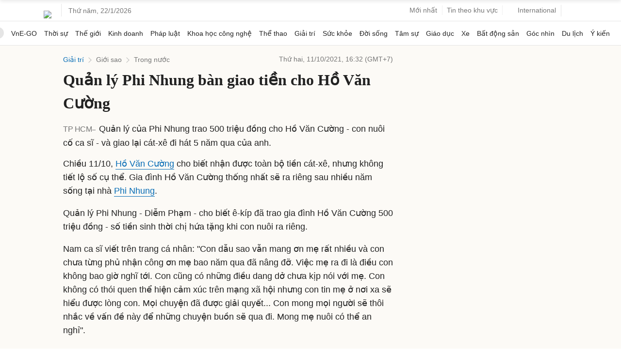

--- FILE ---
content_type: text/html; charset=utf-8
request_url: https://www.google.com/recaptcha/api2/aframe
body_size: 152
content:
<!DOCTYPE HTML><html><head><meta http-equiv="content-type" content="text/html; charset=UTF-8"></head><body><script nonce="FuklWkTTW-8ukUHiRHlsyQ">/** Anti-fraud and anti-abuse applications only. See google.com/recaptcha */ try{var clients={'sodar':'https://pagead2.googlesyndication.com/pagead/sodar?'};window.addEventListener("message",function(a){try{if(a.source===window.parent){var b=JSON.parse(a.data);var c=clients[b['id']];if(c){var d=document.createElement('img');d.src=c+b['params']+'&rc='+(localStorage.getItem("rc::a")?sessionStorage.getItem("rc::b"):"");window.document.body.appendChild(d);sessionStorage.setItem("rc::e",parseInt(sessionStorage.getItem("rc::e")||0)+1);localStorage.setItem("rc::h",'1769041361531');}}}catch(b){}});window.parent.postMessage("_grecaptcha_ready", "*");}catch(b){}</script></body></html>

--- FILE ---
content_type: application/javascript; charset=utf-8
request_url: https://scdn.eclick.vn/zone/1002691/ov_pc_detail_1002717.js
body_size: -93
content:
var smartAds = window.smartAds || {config: {}}; smartAds.config={"Bottom_sponsor":18497,"In_stream_1":12404,"In_stream_2":12414,"In_stream_3":16396,"Large_sponsor":19188};

--- FILE ---
content_type: application/javascript; charset=utf-8
request_url: https://fundingchoicesmessages.google.com/f/AGSKWxVIJRXYaxSOr8Y30YkbpPdslmOab1U2sRaEamd7b-QYwtmfF0fAhS6R3mPeyWfrIQFELAGnkJGeUZhb63TL3n1mLuXapqXHp3IVa44pGVrudIM6c2pJX9zRhYac9-_XvusW57dTmS1d4jRhe88PD5rJlJ2Tm86udqYSBeaimv2lZLGNo5i_fUwHMSMG/_/ban300.html/120ad./embed_ad./infinity.js.aspx?guid=/adbars.
body_size: -1290
content:
window['e59c6eba-75c3-413b-80cb-2d38e8a71a14'] = true;